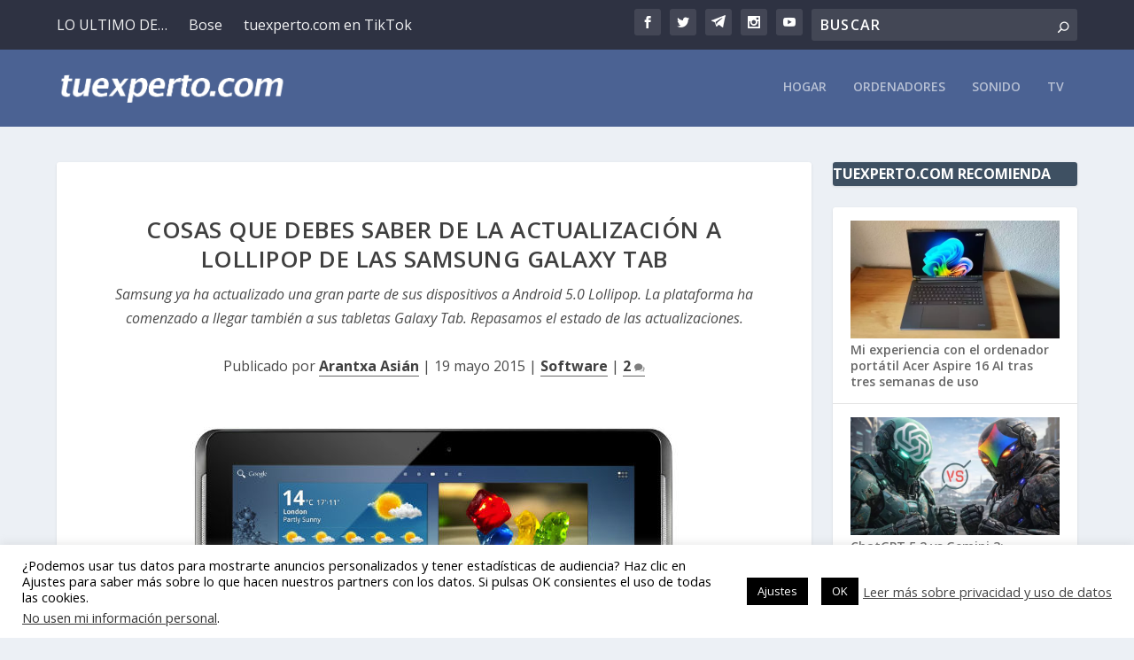

--- FILE ---
content_type: text/html; charset=utf-8
request_url: https://www.google.com/recaptcha/api2/aframe
body_size: 267
content:
<!DOCTYPE HTML><html><head><meta http-equiv="content-type" content="text/html; charset=UTF-8"></head><body><script nonce="wmyKQ6Br5m9EW7xc9qEycw">/** Anti-fraud and anti-abuse applications only. See google.com/recaptcha */ try{var clients={'sodar':'https://pagead2.googlesyndication.com/pagead/sodar?'};window.addEventListener("message",function(a){try{if(a.source===window.parent){var b=JSON.parse(a.data);var c=clients[b['id']];if(c){var d=document.createElement('img');d.src=c+b['params']+'&rc='+(localStorage.getItem("rc::a")?sessionStorage.getItem("rc::b"):"");window.document.body.appendChild(d);sessionStorage.setItem("rc::e",parseInt(sessionStorage.getItem("rc::e")||0)+1);localStorage.setItem("rc::h",'1768882196254');}}}catch(b){}});window.parent.postMessage("_grecaptcha_ready", "*");}catch(b){}</script></body></html>